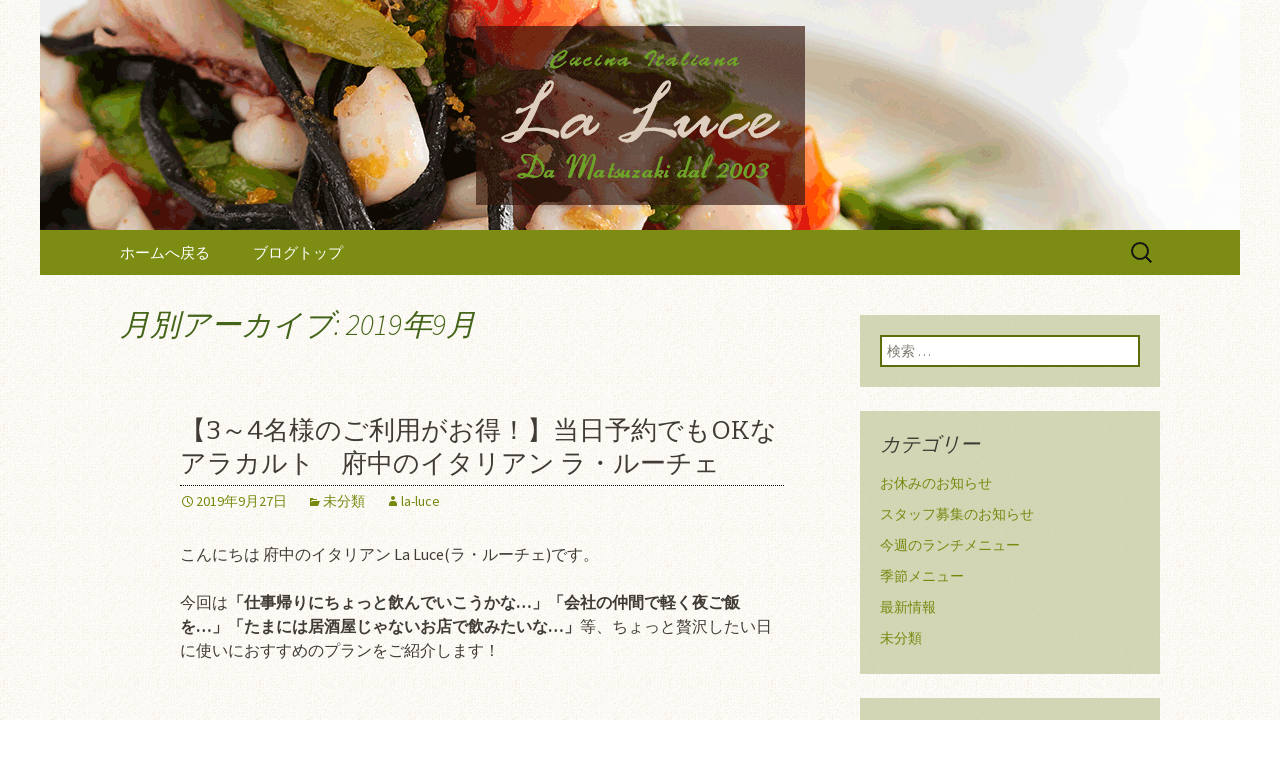

--- FILE ---
content_type: text/html; charset=UTF-8
request_url: https://www.la-luce.net/fcblog/2019/09/
body_size: 8070
content:
<!DOCTYPE html>
<!--[if IE 7]>
<html class="ie ie7" lang="ja"
	itemscope 
	itemtype="http://schema.org/WebSite" 
	prefix="og: http://ogp.me/ns#" >
<![endif]-->
<!--[if IE 8]>
<html class="ie ie8" lang="ja"
	itemscope 
	itemtype="http://schema.org/WebSite" 
	prefix="og: http://ogp.me/ns#" >
<![endif]-->
<!--[if !(IE 7) | !(IE 8)  ]><!-->
<html lang="ja"
	itemscope 
	itemtype="http://schema.org/WebSite" 
	prefix="og: http://ogp.me/ns#" >
<!--<![endif]-->
<head>
	<meta charset="UTF-8">
	<meta name="viewport" content="width=device-width">
	<title>9月, 2019 | 府中のイタリア料理『ラ・ルーチェ』の最新情報</title>
	<link rel="profile" href="http://gmpg.org/xfn/11">
	<link rel="pingback" href="https://www.la-luce.net/fcblog/xmlrpc.php">
	<!--[if lt IE 9]>
	<script src="https://www.la-luce.net/fcblog/wp-content/themes/e-connectionZ/js/html5.js"></script>
	<![endif]-->
	
<!-- All in One SEO Pack 2.3.15.3 by Michael Torbert of Semper Fi Web Design[555,596] -->
<meta name="keywords"  content="未分類" />
<meta name="robots" content="noindex,follow" />

<link rel="canonical" href="https://www.la-luce.net/fcblog/2019/09/" />
<!-- /all in one seo pack -->
<link rel='dns-prefetch' href='//fonts.googleapis.com' />
<link rel='dns-prefetch' href='//s.w.org' />
<link rel="alternate" type="application/rss+xml" title="府中のイタリア料理『ラ・ルーチェ』の最新情報 &raquo; フィード" href="https://www.la-luce.net/fcblog/feed/" />
		<script type="text/javascript">
			window._wpemojiSettings = {"baseUrl":"https:\/\/s.w.org\/images\/core\/emoji\/2.3\/72x72\/","ext":".png","svgUrl":"https:\/\/s.w.org\/images\/core\/emoji\/2.3\/svg\/","svgExt":".svg","source":{"concatemoji":"https:\/\/www.la-luce.net\/fcblog\/wp-includes\/js\/wp-emoji-release.min.js?ver=4.8"}};
			!function(a,b,c){function d(a){var b,c,d,e,f=String.fromCharCode;if(!k||!k.fillText)return!1;switch(k.clearRect(0,0,j.width,j.height),k.textBaseline="top",k.font="600 32px Arial",a){case"flag":return k.fillText(f(55356,56826,55356,56819),0,0),b=j.toDataURL(),k.clearRect(0,0,j.width,j.height),k.fillText(f(55356,56826,8203,55356,56819),0,0),c=j.toDataURL(),b===c&&(k.clearRect(0,0,j.width,j.height),k.fillText(f(55356,57332,56128,56423,56128,56418,56128,56421,56128,56430,56128,56423,56128,56447),0,0),b=j.toDataURL(),k.clearRect(0,0,j.width,j.height),k.fillText(f(55356,57332,8203,56128,56423,8203,56128,56418,8203,56128,56421,8203,56128,56430,8203,56128,56423,8203,56128,56447),0,0),c=j.toDataURL(),b!==c);case"emoji4":return k.fillText(f(55358,56794,8205,9794,65039),0,0),d=j.toDataURL(),k.clearRect(0,0,j.width,j.height),k.fillText(f(55358,56794,8203,9794,65039),0,0),e=j.toDataURL(),d!==e}return!1}function e(a){var c=b.createElement("script");c.src=a,c.defer=c.type="text/javascript",b.getElementsByTagName("head")[0].appendChild(c)}var f,g,h,i,j=b.createElement("canvas"),k=j.getContext&&j.getContext("2d");for(i=Array("flag","emoji4"),c.supports={everything:!0,everythingExceptFlag:!0},h=0;h<i.length;h++)c.supports[i[h]]=d(i[h]),c.supports.everything=c.supports.everything&&c.supports[i[h]],"flag"!==i[h]&&(c.supports.everythingExceptFlag=c.supports.everythingExceptFlag&&c.supports[i[h]]);c.supports.everythingExceptFlag=c.supports.everythingExceptFlag&&!c.supports.flag,c.DOMReady=!1,c.readyCallback=function(){c.DOMReady=!0},c.supports.everything||(g=function(){c.readyCallback()},b.addEventListener?(b.addEventListener("DOMContentLoaded",g,!1),a.addEventListener("load",g,!1)):(a.attachEvent("onload",g),b.attachEvent("onreadystatechange",function(){"complete"===b.readyState&&c.readyCallback()})),f=c.source||{},f.concatemoji?e(f.concatemoji):f.wpemoji&&f.twemoji&&(e(f.twemoji),e(f.wpemoji)))}(window,document,window._wpemojiSettings);
		</script>
		<style type="text/css">
img.wp-smiley,
img.emoji {
	display: inline !important;
	border: none !important;
	box-shadow: none !important;
	height: 1em !important;
	width: 1em !important;
	margin: 0 .07em !important;
	vertical-align: -0.1em !important;
	background: none !important;
	padding: 0 !important;
}
</style>
<link rel='stylesheet' id='twentythirteen-fonts-css'  href='//fonts.googleapis.com/css?family=Source+Sans+Pro%3A300%2C400%2C700%2C300italic%2C400italic%2C700italic%7CBitter%3A400%2C700&#038;subset=latin%2Clatin-ext' type='text/css' media='all' />
<link rel='stylesheet' id='genericons-css'  href='https://www.la-luce.net/fcblog/wp-content/themes/e-connectionZ/fonts/genericons.css?ver=2.09' type='text/css' media='all' />
<link rel='stylesheet' id='twentythirteen-style-css'  href='https://www.la-luce.net/fcblog/wp-content/themes/e-connectionZ/style.css?ver=2013-07-18' type='text/css' media='all' />
<!--[if lt IE 9]>
<link rel='stylesheet' id='twentythirteen-ie-css'  href='https://www.la-luce.net/fcblog/wp-content/themes/e-connectionZ/css/ie.css?ver=2013-07-18' type='text/css' media='all' />
<![endif]-->
<script type='text/javascript' src='https://www.la-luce.net/fcblog/wp-includes/js/jquery/jquery.js?ver=1.12.4'></script>
<script type='text/javascript' src='https://www.la-luce.net/fcblog/wp-includes/js/jquery/jquery-migrate.min.js?ver=1.4.1'></script>
<link rel='https://api.w.org/' href='https://www.la-luce.net/fcblog/wp-json/' />
<link rel="EditURI" type="application/rsd+xml" title="RSD" href="https://www.la-luce.net/fcblog/xmlrpc.php?rsd" />
<link rel="wlwmanifest" type="application/wlwmanifest+xml" href="https://www.la-luce.net/fcblog/wp-includes/wlwmanifest.xml" /> 
<meta name="generator" content="WordPress 4.8" />

		<!-- GA Google Analytics @ https://m0n.co/ga -->
		<script async src="https://www.googletagmanager.com/gtag/js?id=UA-97385208-3"></script>
		<script>
			window.dataLayer = window.dataLayer || [];
			function gtag(){dataLayer.push(arguments);}
			gtag('js', new Date());
			gtag('config', 'UA-97385208-3');
		</script>

	
<!-- BEGIN: WP Social Bookmarking Light HEAD --><script>
    (function (d, s, id) {
        var js, fjs = d.getElementsByTagName(s)[0];
        if (d.getElementById(id)) return;
        js = d.createElement(s);
        js.id = id;
        js.src = "//connect.facebook.net/ja_JP/sdk.js#xfbml=1&version=v2.7";
        fjs.parentNode.insertBefore(js, fjs);
    }(document, 'script', 'facebook-jssdk'));
</script>
<style type="text/css">.wp_social_bookmarking_light{
    border: 0 !important;
    padding: 10px 0 20px 0 !important;
    margin: 0 !important;
}
.wp_social_bookmarking_light div{
    float: left !important;
    border: 0 !important;
    padding: 0 !important;
    margin: 0 5px 0px 0 !important;
    min-height: 30px !important;
    line-height: 18px !important;
    text-indent: 0 !important;
}
.wp_social_bookmarking_light img{
    border: 0 !important;
    padding: 0;
    margin: 0;
    vertical-align: top !important;
}
.wp_social_bookmarking_light_clear{
    clear: both !important;
}
#fb-root{
    display: none;
}
.wsbl_twitter{
    width: 100px;
}
.wsbl_facebook_like iframe{
    max-width: none !important;
}
</style>
<!-- END: WP Social Bookmarking Light HEAD -->
	<style type="text/css" id="twentythirteen-header-css">
			.site-header {
			background: url(https://www.la-luce.net/fcblog/wp-content/uploads/sites/1089/2017/05/head.png) no-repeat scroll top;
			background-size: 1600px auto;
		}
			.site-title,
		.site-description {
			position: absolute;
			clip: rect(1px 1px 1px 1px); /* IE7 */
			clip: rect(1px, 1px, 1px, 1px);
		}
		</style>
	<style type="text/css" id="custom-background-css">
body.custom-background { background-image: url("https://www.la-luce.net/fcblog/wp-content/uploads/sites/1089/2017/05/bg.png"); background-position: center top; background-size: cover; background-repeat: no-repeat; background-attachment: fixed; }
</style>
    </head>

<body class="archive date custom-background sidebar">
<div class="custom_green_light ">

	<div id="page" class="hfeed site">
		<header id="masthead" class="site-header" role="banner">
			<a class="home-link" href="https://www.la-luce.net/fcblog/" title="府中のイタリア料理『ラ・ルーチェ』の最新情報" rel="home">
				<h1 class="site-title">府中のイタリア料理『ラ・ルーチェ』の最新情報</h1>
				<h2 class="site-description">府中市、国分寺、調布などから近いイタリア料理『ラ・ルーチェ』のブログです。旬の食材の入荷情報や、新メニュー・限定メニューなどの最新情報、アルバイトさんや調理スタッフの求人情報まで幅広く当店の情報をお届けいたします。</h2>
			</a>

	<div id="navbar" class="navbar">
				<nav id="site-navigation" class="navigation main-navigation" role="navigation">
					<h3 class="menu-toggle">メニュー</h3>
					<a class="screen-reader-text skip-link" href="#content" title="コンテンツへ移動">コンテンツへ移動</a>
					<div class="menu-%e3%83%a1%e3%83%8b%e3%83%a5%e3%83%bc-container"><ul id="menu-%e3%83%a1%e3%83%8b%e3%83%a5%e3%83%bc" class="nav-menu"><li id="menu-item-30" class="menu-item menu-item-type-custom menu-item-object-custom menu-item-30"><a href="https://www.la-luce.net">ホームへ戻る</a></li>
<li id="menu-item-31" class="menu-item menu-item-type-custom menu-item-object-custom menu-item-home menu-item-31"><a href="https://www.la-luce.net/fcblog/">ブログトップ</a></li>
</ul></div>					<form role="search" method="get" class="search-form" action="https://www.la-luce.net/fcblog/">
				<label>
					<span class="screen-reader-text">検索:</span>
					<input type="search" class="search-field" placeholder="検索 &hellip;" value="" name="s" />
				</label>
				<input type="submit" class="search-submit" value="検索" />
			</form>				</nav><!-- #site-navigation -->
			</div><!-- #navbar -->

		</header><!-- #masthead -->

		<div id="main" class="site-main">

	<div id="primary" class="content-area">
		<div id="content" class="site-content" role="main">

					<header class="archive-header">
				<h1 class="archive-title">月別アーカイブ: 2019年9月</h1>
			</header><!-- .archive-header -->

										
<article id="post-492" class="post-492 post type-post status-publish format-standard hentry category-1">
	<header class="entry-header">
		
				<h1 class="entry-title">
			<a href="https://www.la-luce.net/fcblog/2019/09/27/%e3%80%903%ef%bd%9e4%e5%90%8d%e6%a7%98%e3%81%ae%e3%81%94%e5%88%a9%e7%94%a8%e3%81%8c%e3%81%8a%e5%be%97%ef%bc%81%e3%80%91%e5%b9%b3%e6%97%a5%e3%81%ae%e3%81%8a%e3%81%99%e3%81%99%e3%82%81%e3%83%97%e3%83%a9/" rel="bookmark">【3～4名様のご利用がお得！】当日予約でもOKなアラカルト　府中のイタリアン ラ・ルーチェ</a>
		</h1>
		
		<div class="entry-meta">
			<span class="date"><a href="https://www.la-luce.net/fcblog/2019/09/27/%e3%80%903%ef%bd%9e4%e5%90%8d%e6%a7%98%e3%81%ae%e3%81%94%e5%88%a9%e7%94%a8%e3%81%8c%e3%81%8a%e5%be%97%ef%bc%81%e3%80%91%e5%b9%b3%e6%97%a5%e3%81%ae%e3%81%8a%e3%81%99%e3%81%99%e3%82%81%e3%83%97%e3%83%a9/" title="【3～4名様のご利用がお得！】当日予約でもOKなアラカルト　府中のイタリアン ラ・ルーチェ へのパーマリンク" rel="bookmark"><time class="entry-date date updated" datetime="2019-09-27T19:57:19+00:00">2019年9月27日</time></a></span><span class="categories-links"><a href="https://www.la-luce.net/fcblog/category/%e6%9c%aa%e5%88%86%e9%a1%9e/" rel="category tag">未分類</a></span><span class="author vcard"><a class="url fn n" href="https://www.la-luce.net/fcblog/author/la-luce/" title="la-luce の投稿をすべて表示" rel="author">la-luce</a></span>					</div><!-- .entry-meta -->
	</header><!-- .entry-header -->

		<div class="entry-content">
		<p>こんにちは 府中のイタリアン La Luce(ラ・ルーチェ)です。</p>
<p>今回は<strong>「仕事帰りにちょっと飲んでいこうかな&#8230;」「会社の仲間で軽く夜ご飯を&#8230;」「たまには居酒屋じゃないお店で飲みたいな&#8230;」</strong>等、ちょっと贅沢したい日に使いにおすすめのプランをご紹介します！</p>
<p>&nbsp;</p>
<h3><span style="color: #99cc00"><strong>＜日替わりアラカルト・メインを選べるプチ贅沢プラン＞</strong></span></h3>
<p><img class="aligncenter wp-image-496" src="https://www.la-luce.net/fcblog/wp-content/uploads/sites/1089/2019/09/LaLuce068-300x200.jpg" alt="" width="491" height="327" srcset="https://www.la-luce.net/fcblog/wp-content/uploads/sites/1089/2019/09/LaLuce068-300x200.jpg 300w, https://www.la-luce.net/fcblog/wp-content/uploads/sites/1089/2019/09/LaLuce068-768x512.jpg 768w, https://www.la-luce.net/fcblog/wp-content/uploads/sites/1089/2019/09/LaLuce068-1024x683.jpg 1024w" sizes="(max-width: 491px) 100vw, 491px" /></p>
<p>&nbsp;</p>
<h4><strong>【4名様利用例】</strong></h4>
<p>■前菜<br />
・生ハムのインボルティーニ 桃とマスカルポーネ巻き　　1600円<br />
・ダルマイカのソテー アンチョビ風味　　　　　　　　　1600円〜</p>
<p>■パスタ<br />
・スパゲティ レモン・アンチョビバターのソース　　　　1400円<br />
・ペンネ アラビアータ　　　　　　　　　　　　　　　　1300円</p>
<p>■メイン<br />
・ヘアフォード牛ロース肉のタリアータ　　　　　　　　　　　　150g　 3750円</p>
<p>■ドリンク<br />
・ハウスワインデキャンター２本（約10杯分）　　　4800円</p>
<p>■テーブルチャージ（お一人様）　　　　　　　　　　　　 1000円</p>
<h6>計：18,550円<strong style="font-size: 22px"><br />
<span style="text-decoration: underline;color: #ff0000">お一人様：4,637円</span></strong></h6>
<p>※利用例のメニューは全てフルサイズになります。<br />
ハーフサイズもございますので、お一人様でもお気軽にお越しください。</p>
<p>※メニューは一例です。</p>
<p>&nbsp;</p>
<p><img class="aligncenter wp-image-497" src="https://www.la-luce.net/fcblog/wp-content/uploads/sites/1089/2019/09/LaLuce056-300x200.jpg" alt="" width="486" height="325" srcset="https://www.la-luce.net/fcblog/wp-content/uploads/sites/1089/2019/09/LaLuce056-300x200.jpg 300w, https://www.la-luce.net/fcblog/wp-content/uploads/sites/1089/2019/09/LaLuce056-768x512.jpg 768w, https://www.la-luce.net/fcblog/wp-content/uploads/sites/1089/2019/09/LaLuce056-1024x683.jpg 1024w" sizes="(max-width: 486px) 100vw, 486px" /></p>
<p>当店では食材や素材は厳選したものを使用し、お客様がいつご来店しても新しい発見があるように…との想いで、幅広いメニューを揃えております。</p>
<p>上質なイタリアンをカジュアルに楽しめる平日の「ラ・ルーチェ」。</p>
<p>ご来店を心よりお待ちしております。</p>
<p>&nbsp;</p>
<p><img src="https://www.la-luce.net/shared/img/access/sec1_h2.png" alt="店舗情報" width="348" height="35" /></p>
<p><img src="https://www.la-luce.net/shared/img/access/icon1.png" alt="line" width="345" height="26" /></p>
<div class="sec1_address">
<dl class="clearfix">
<dt>所在地</dt>
<dd><a href="https://www.google.com/maps/place/LA+LUCE+da+Matsuzaki/@35.6724909,139.4758868,15z/data=!4m2!3m1!1s0x0:0x9149389e0760bba6?sa=X&amp;ved=2ahUKEwiP8KuE3_DkAhVPyYsBHbjACC8Q_BIwCnoECA4QCA"><span style="text-decoration: underline;color: #0000ff"><strong>〒183-0022 府中市宮西町1-18-6</strong></span></a><br />
<span style="text-decoration: underline;color: #0000ff"><strong>ライオンズステージ府中シティタワー１０１－１</strong></span></dd>
</dl>
<dl class="clearfix">
<dt>TEL:</dt>
<dd><a href="tel:0423540188"><span style="text-decoration: underline"><span style="color: #0000ff"><strong>042-354-0188</strong></span></span></a></dd>
</dl>
<dl class="clearfix">
<dt>FAX</dt>
<dd>042-354-0189</dd>
</dl>
<dl class="clearfix">
<dt>営業時間</dt>
<dd>LUNCH ： [平日]11：30～14：30（L.O.14:00）<br />
[土日祝]11:30～15:00（L.O.14:30）<br />
DINNER ： 17：30～21：30(L.O.21:30)<br />
BARTIME ： 21：30～24：00（平日のみ）</dd>
</dl>
<dl class="clearfix">
<dt>喫煙</dt>
<dd>LUNCH ： 全面禁煙　DINNER&amp;BARTIME：全面禁煙</dd>
</dl>
<dl class="clearfix">
<dt>定休日</dt>
<dd>火曜日</dd>
</dl>
<dl class="clearfix">
<dt>アクセス</dt>
<dd>京王線　府中駅下車　徒歩3～4分 　府中本町下車　徒歩5～6分</dd>
</dl>
<dl class="clearfix">
<dt>駐車場</dt>
<dd>近隣のコインパーキングに御駐車ください。<br />
(※専用駐車場はありません）</dd>
</dl>
</div>
<p><span style="color: #993300">&#8212;&#8212;&#8212;&#8212;&#8212;&#8212;&#8212;&#8212;&#8212;&#8212;&#8212;&#8212;&#8212;&#8212;&#8212;&#8212;&#8212;&#8212;&#8212;&#8212;&#8212;&#8212;&#8211;</span></p>
			</div><!-- .entry-content -->
	
	<footer class="entry-meta">
		
			</footer><!-- .entry-meta -->
</article><!-- #post -->
			
			
		
		</div><!-- #content -->
	</div><!-- #primary -->

	<div id="tertiary" class="sidebar-container" role="complementary">
		<div class="sidebar-inner">
			<div class="widget-area">
				<aside id="search-2" class="widget widget_search"><form role="search" method="get" class="search-form" action="https://www.la-luce.net/fcblog/">
				<label>
					<span class="screen-reader-text">検索:</span>
					<input type="search" class="search-field" placeholder="検索 &hellip;" value="" name="s" />
				</label>
				<input type="submit" class="search-submit" value="検索" />
			</form></aside><aside id="categories-2" class="widget widget_categories"><h3 class="widget-title">カテゴリー</h3>		<ul>
	<li class="cat-item cat-item-7"><a href="https://www.la-luce.net/fcblog/category/%e3%81%8a%e4%bc%91%e3%81%bf%e3%81%ae%e3%81%8a%e7%9f%a5%e3%82%89%e3%81%9b/" >お休みのお知らせ</a>
</li>
	<li class="cat-item cat-item-6"><a href="https://www.la-luce.net/fcblog/category/%e3%82%b9%e3%82%bf%e3%83%83%e3%83%95%e5%8b%9f%e9%9b%86%e3%81%ae%e3%81%8a%e7%9f%a5%e3%82%89%e3%81%9b/" >スタッフ募集のお知らせ</a>
</li>
	<li class="cat-item cat-item-3"><a href="https://www.la-luce.net/fcblog/category/lunch/" >今週のランチメニュー</a>
</li>
	<li class="cat-item cat-item-5"><a href="https://www.la-luce.net/fcblog/category/%e5%ad%a3%e7%af%80%e3%83%a1%e3%83%8b%e3%83%a5%e3%83%bc/" >季節メニュー</a>
</li>
	<li class="cat-item cat-item-2"><a href="https://www.la-luce.net/fcblog/category/news/" >最新情報</a>
</li>
	<li class="cat-item cat-item-1"><a href="https://www.la-luce.net/fcblog/category/%e6%9c%aa%e5%88%86%e9%a1%9e/" >未分類</a>
</li>
		</ul>
</aside><aside id="calendar-2" class="widget widget_calendar"><div id="calendar_wrap" class="calendar_wrap"><table id="wp-calendar">
	<caption>2019年9月</caption>
	<thead>
	<tr>
		<th scope="col" title="月曜日">月</th>
		<th scope="col" title="火曜日">火</th>
		<th scope="col" title="水曜日">水</th>
		<th scope="col" title="木曜日">木</th>
		<th scope="col" title="金曜日">金</th>
		<th scope="col" title="土曜日">土</th>
		<th scope="col" title="日曜日">日</th>
	</tr>
	</thead>

	<tfoot>
	<tr>
		<td colspan="3" id="prev"><a href="https://www.la-luce.net/fcblog/2019/04/">&laquo; 4月</a></td>
		<td class="pad">&nbsp;</td>
		<td colspan="3" id="next"><a href="https://www.la-luce.net/fcblog/2019/11/">11月 &raquo;</a></td>
	</tr>
	</tfoot>

	<tbody>
	<tr>
		<td colspan="6" class="pad">&nbsp;</td><td>1</td>
	</tr>
	<tr>
		<td>2</td><td>3</td><td>4</td><td>5</td><td>6</td><td>7</td><td>8</td>
	</tr>
	<tr>
		<td>9</td><td>10</td><td>11</td><td>12</td><td>13</td><td>14</td><td>15</td>
	</tr>
	<tr>
		<td>16</td><td>17</td><td>18</td><td>19</td><td>20</td><td>21</td><td>22</td>
	</tr>
	<tr>
		<td>23</td><td>24</td><td>25</td><td>26</td><td><a href="https://www.la-luce.net/fcblog/2019/09/27/" aria-label="2019年9月27日 に投稿を公開">27</a></td><td>28</td><td>29</td>
	</tr>
	<tr>
		<td>30</td>
		<td class="pad" colspan="6">&nbsp;</td>
	</tr>
	</tbody>
	</table></div></aside>		<aside id="recent-posts-2" class="widget widget_recent_entries">		<h3 class="widget-title">最近の投稿</h3>		<ul>
					<li>
				<a href="https://www.la-luce.net/fcblog/2026/01/18/%ef%bc%91%e6%9c%88%ef%bc%92%ef%bc%91%e6%97%a5%e6%b0%b4%e3%81%8b%e3%82%89%e3%81%ae%e3%83%a9%e3%83%b3%e3%83%81%e3%83%a1%e3%83%8b%e3%83%a5%e3%83%bc/">１月２１日(水)からのランチメニュー</a>
						</li>
					<li>
				<a href="https://www.la-luce.net/fcblog/2026/01/14/%ef%bc%91%e6%9c%88%ef%bc%91%ef%bc%94%e6%97%a5%e3%81%8b%e3%82%89%e3%81%ae%e3%83%a9%e3%83%b3%e3%83%81%e3%83%a1%e3%83%8b%e3%83%a5%e3%83%bc/">１月１４日からのランチメニュー</a>
						</li>
					<li>
				<a href="https://www.la-luce.net/fcblog/2026/01/09/%ef%bc%91%e6%9c%88%ef%bc%99%e6%97%a5%e3%81%8b%e3%82%89%e3%81%ae%e3%83%a9%e3%83%b3%e3%83%81%e3%83%a1%e3%83%8b%e3%83%a5%e3%83%bc/">１月９日からのランチメニュー</a>
						</li>
					<li>
				<a href="https://www.la-luce.net/fcblog/2025/12/15/%ef%bc%91%ef%bc%92%e6%9c%88%ef%bc%91%ef%bc%97%e6%97%a5%e3%81%8b%e3%82%89%e3%81%ae%e3%83%a9%e3%83%b3%e3%83%81%e3%83%a1%e3%83%8b%e3%83%a5%e3%83%bc/">１２月１７日からのランチメニュー</a>
						</li>
					<li>
				<a href="https://www.la-luce.net/fcblog/2025/12/08/%ef%bc%91%ef%bc%92%e6%9c%88%ef%bc%91%ef%bc%90%e6%97%a5%e6%b0%b4%e3%81%8b%e3%82%89%e3%81%ae%e3%83%a9%e3%83%b3%e3%83%81%e3%83%a1%e3%83%8b%e3%83%a5%e3%83%bc/">１２月１０日(水)からのランチメニュー</a>
						</li>
				</ul>
		</aside>		<aside id="archives-2" class="widget widget_archive"><h3 class="widget-title">アーカイブ</h3>		<ul>
			<li><a href='https://www.la-luce.net/fcblog/2026/01/'>2026年1月</a></li>
	<li><a href='https://www.la-luce.net/fcblog/2025/12/'>2025年12月</a></li>
	<li><a href='https://www.la-luce.net/fcblog/2025/11/'>2025年11月</a></li>
	<li><a href='https://www.la-luce.net/fcblog/2025/10/'>2025年10月</a></li>
	<li><a href='https://www.la-luce.net/fcblog/2025/09/'>2025年9月</a></li>
	<li><a href='https://www.la-luce.net/fcblog/2025/08/'>2025年8月</a></li>
	<li><a href='https://www.la-luce.net/fcblog/2025/07/'>2025年7月</a></li>
	<li><a href='https://www.la-luce.net/fcblog/2025/06/'>2025年6月</a></li>
	<li><a href='https://www.la-luce.net/fcblog/2025/05/'>2025年5月</a></li>
	<li><a href='https://www.la-luce.net/fcblog/2025/04/'>2025年4月</a></li>
	<li><a href='https://www.la-luce.net/fcblog/2025/03/'>2025年3月</a></li>
	<li><a href='https://www.la-luce.net/fcblog/2025/02/'>2025年2月</a></li>
	<li><a href='https://www.la-luce.net/fcblog/2025/01/'>2025年1月</a></li>
	<li><a href='https://www.la-luce.net/fcblog/2024/12/'>2024年12月</a></li>
	<li><a href='https://www.la-luce.net/fcblog/2024/11/'>2024年11月</a></li>
	<li><a href='https://www.la-luce.net/fcblog/2024/10/'>2024年10月</a></li>
	<li><a href='https://www.la-luce.net/fcblog/2024/09/'>2024年9月</a></li>
	<li><a href='https://www.la-luce.net/fcblog/2024/08/'>2024年8月</a></li>
	<li><a href='https://www.la-luce.net/fcblog/2024/07/'>2024年7月</a></li>
	<li><a href='https://www.la-luce.net/fcblog/2024/06/'>2024年6月</a></li>
	<li><a href='https://www.la-luce.net/fcblog/2024/05/'>2024年5月</a></li>
	<li><a href='https://www.la-luce.net/fcblog/2024/04/'>2024年4月</a></li>
	<li><a href='https://www.la-luce.net/fcblog/2024/03/'>2024年3月</a></li>
	<li><a href='https://www.la-luce.net/fcblog/2024/02/'>2024年2月</a></li>
	<li><a href='https://www.la-luce.net/fcblog/2024/01/'>2024年1月</a></li>
	<li><a href='https://www.la-luce.net/fcblog/2023/12/'>2023年12月</a></li>
	<li><a href='https://www.la-luce.net/fcblog/2023/11/'>2023年11月</a></li>
	<li><a href='https://www.la-luce.net/fcblog/2023/10/'>2023年10月</a></li>
	<li><a href='https://www.la-luce.net/fcblog/2023/09/'>2023年9月</a></li>
	<li><a href='https://www.la-luce.net/fcblog/2023/08/'>2023年8月</a></li>
	<li><a href='https://www.la-luce.net/fcblog/2023/07/'>2023年7月</a></li>
	<li><a href='https://www.la-luce.net/fcblog/2023/06/'>2023年6月</a></li>
	<li><a href='https://www.la-luce.net/fcblog/2023/05/'>2023年5月</a></li>
	<li><a href='https://www.la-luce.net/fcblog/2023/04/'>2023年4月</a></li>
	<li><a href='https://www.la-luce.net/fcblog/2023/03/'>2023年3月</a></li>
	<li><a href='https://www.la-luce.net/fcblog/2023/02/'>2023年2月</a></li>
	<li><a href='https://www.la-luce.net/fcblog/2023/01/'>2023年1月</a></li>
	<li><a href='https://www.la-luce.net/fcblog/2022/12/'>2022年12月</a></li>
	<li><a href='https://www.la-luce.net/fcblog/2022/11/'>2022年11月</a></li>
	<li><a href='https://www.la-luce.net/fcblog/2022/10/'>2022年10月</a></li>
	<li><a href='https://www.la-luce.net/fcblog/2022/09/'>2022年9月</a></li>
	<li><a href='https://www.la-luce.net/fcblog/2022/08/'>2022年8月</a></li>
	<li><a href='https://www.la-luce.net/fcblog/2019/12/'>2019年12月</a></li>
	<li><a href='https://www.la-luce.net/fcblog/2019/11/'>2019年11月</a></li>
	<li><a href='https://www.la-luce.net/fcblog/2019/09/'>2019年9月</a></li>
	<li><a href='https://www.la-luce.net/fcblog/2019/04/'>2019年4月</a></li>
	<li><a href='https://www.la-luce.net/fcblog/2019/03/'>2019年3月</a></li>
	<li><a href='https://www.la-luce.net/fcblog/2019/02/'>2019年2月</a></li>
	<li><a href='https://www.la-luce.net/fcblog/2018/12/'>2018年12月</a></li>
	<li><a href='https://www.la-luce.net/fcblog/2018/11/'>2018年11月</a></li>
	<li><a href='https://www.la-luce.net/fcblog/2018/10/'>2018年10月</a></li>
	<li><a href='https://www.la-luce.net/fcblog/2018/09/'>2018年9月</a></li>
	<li><a href='https://www.la-luce.net/fcblog/2018/08/'>2018年8月</a></li>
	<li><a href='https://www.la-luce.net/fcblog/2018/07/'>2018年7月</a></li>
	<li><a href='https://www.la-luce.net/fcblog/2018/06/'>2018年6月</a></li>
	<li><a href='https://www.la-luce.net/fcblog/2018/05/'>2018年5月</a></li>
	<li><a href='https://www.la-luce.net/fcblog/2018/04/'>2018年4月</a></li>
	<li><a href='https://www.la-luce.net/fcblog/2018/02/'>2018年2月</a></li>
	<li><a href='https://www.la-luce.net/fcblog/2018/01/'>2018年1月</a></li>
	<li><a href='https://www.la-luce.net/fcblog/2017/12/'>2017年12月</a></li>
	<li><a href='https://www.la-luce.net/fcblog/2017/11/'>2017年11月</a></li>
	<li><a href='https://www.la-luce.net/fcblog/2017/10/'>2017年10月</a></li>
	<li><a href='https://www.la-luce.net/fcblog/2017/09/'>2017年9月</a></li>
	<li><a href='https://www.la-luce.net/fcblog/2017/08/'>2017年8月</a></li>
	<li><a href='https://www.la-luce.net/fcblog/2017/07/'>2017年7月</a></li>
	<li><a href='https://www.la-luce.net/fcblog/2017/06/'>2017年6月</a></li>
	<li><a href='https://www.la-luce.net/fcblog/2017/05/'>2017年5月</a></li>
		</ul>
		</aside>			</div><!-- .widget-area -->
		</div><!-- .sidebar-inner -->
	</div><!-- #tertiary -->

		</div><!-- #main -->
		<footer id="colophon" class="site-footer" role="contentinfo">
			
			<div class="site-info">

Copyright (C) <a href="https://www.la-luce.net/fcblog" title="府中のイタリア料理『ラ・ルーチェ』の最新情報">府中のイタリア料理『ラ・ルーチェ』の最新情報</a>. All Rights Reserved.
			</div><!-- .site-info -->
		</footer><!-- #colophon -->
	</div><!-- #page -->
    
   

	
<!-- BEGIN: WP Social Bookmarking Light FOOTER -->    <script>!function(d,s,id){var js,fjs=d.getElementsByTagName(s)[0],p=/^http:/.test(d.location)?'http':'https';if(!d.getElementById(id)){js=d.createElement(s);js.id=id;js.src=p+'://platform.twitter.com/widgets.js';fjs.parentNode.insertBefore(js,fjs);}}(document, 'script', 'twitter-wjs');</script>    <script src="https://apis.google.com/js/platform.js" async defer>
        {lang: "ja"}
    </script><!-- END: WP Social Bookmarking Light FOOTER -->
<script type='text/javascript' src='https://www.la-luce.net/fcblog/wp-content/themes/e-connectionZ/js/functions.js?ver=2013-07-18'></script>
<script type='text/javascript' src='https://www.la-luce.net/fcblog/wp-includes/js/wp-embed.min.js?ver=4.8'></script>
    
    
     </div>
<script defer src="https://static.cloudflareinsights.com/beacon.min.js/vcd15cbe7772f49c399c6a5babf22c1241717689176015" integrity="sha512-ZpsOmlRQV6y907TI0dKBHq9Md29nnaEIPlkf84rnaERnq6zvWvPUqr2ft8M1aS28oN72PdrCzSjY4U6VaAw1EQ==" data-cf-beacon='{"version":"2024.11.0","token":"8aeaabbe061d4cc7b7da45775daee559","r":1,"server_timing":{"name":{"cfCacheStatus":true,"cfEdge":true,"cfExtPri":true,"cfL4":true,"cfOrigin":true,"cfSpeedBrain":true},"location_startswith":null}}' crossorigin="anonymous"></script>
</body>
</html>